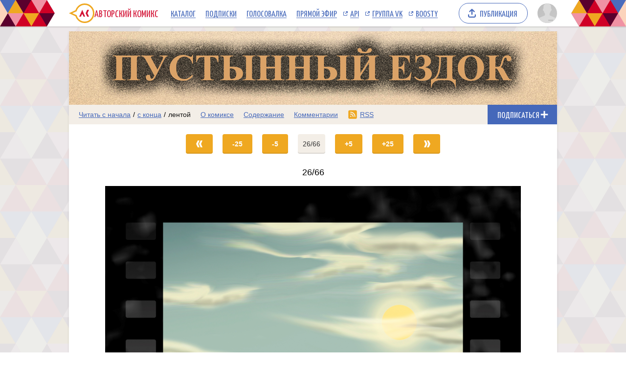

--- FILE ---
content_type: text/html; charset=UTF-8
request_url: https://acomics.ru/~desertrider/list?skip=25
body_size: 4828
content:
<!DOCTYPE html><html lang="ru"><head><meta charset="utf-8"><meta name="viewport" content="width=device-width, initial-scale=1"><title>Смотреть комикс Пустынный ездок лентой на сайте Авторский Комикс онлайн</title><meta name="description" content="Смотреть комикс Пустынный ездок Капиталистический реализм в постапокалиптическом антураже, навеянный скандинавской мифологией. Другими словами старая добрая борьба со злом." /><meta name="keywords" content="пустынный ездок, смотреть комикс Пустынный ездок, выпуски комикса, Пустынный ездок онлайн, карикатуры, развлечения, лента, комикс бесплатно" /><meta property="og:title" content="Пустынный ездок" /><meta property="og:type" content="website" /><meta property="og:image" content="/upload/b/b14632-9ppjb4bsax.jpg" /><meta property="og:image:type" content="image/png" /><meta property="og:image:width" content="160" /><meta property="og:image:height" content="90" /><meta property="og:url" content="https://acomics.ru/~desertrider" /><meta property="og:description" content="Капиталистический реализм в постапокалиптическом антураже, навеянный скандинавской мифологией. Другими словами старая добрая борьба со злом." />				<!-- Yandex.RTB -->
				<script>window.yaContextCb=window.yaContextCb||[]</script>
				<script src="https://yandex.ru/ads/system/context.js" async></script>
						<!-- Google tag (gtag.js) -->
				<script async src="https://www.googletagmanager.com/gtag/js?id=G-7M2J32KV3M"></script>
				<script>
					window.dataLayer = window.dataLayer || [];
					function gtag(){dataLayer.push(arguments);}
					gtag('js', new Date());

					gtag('config', 'G-7M2J32KV3M');
				</script>
		<script src="https://www.google.com/recaptcha/enterprise.js?render=6LfFhgorAAAAAIZslPMB0u09pRWkvxEMY7WPw66V"></script><style>.grecaptcha-badge { visibility: hidden; }</style><link rel="shortcut icon" href="/favicon.ico?18-11-2023" /><link rel="stylesheet" href="/static/css/normalize.css?18-11-2023" type="text/css" /><link rel="stylesheet" href="/static/bundle/common.css?febad8dfdac2d558c0e59bf825e7a1a5" type="text/css" /><script defer src="/static/bundle/common.js?f5331e0f0f9206dde7f09b65ea563301"></script><link rel="alternate" type="application/rss+xml" title="Пустынный ездок" href="/~desertrider/rss" /><link rel="stylesheet" href="/static/bundle/serial.css?2e6d995d208f366006ba2c70934b77b3" type="text/css" /><script defer src="/static/bundle/serial.js?38e146595ff74d5c9e84a6aaee5e0f94"></script><script type="module">window.acomicsSerial.initReaderPage();</script></head><body>			<!-- Yandex.Metrika counter -->
			<script type="text/javascript" >
			(function(m,e,t,r,i,k,a){m[i]=m[i]||function(){(m[i].a=m[i].a||[]).push(arguments)};
			m[i].l=1*new Date();
			for (var j = 0; j < document.scripts.length; j++) {if (document.scripts[j].src === r) { return; }}
			k=e.createElement(t),a=e.getElementsByTagName(t)[0],k.async=1,k.src=r,a.parentNode.insertBefore(k,a)})
			(window, document, "script", "https://mc.yandex.ru/metrika/tag.js", "ym");

			ym(23584504, "init", {
					clickmap:true,
					trackLinks:true,
					accurateTrackBounce:true
			});
			</script>
			<noscript><div><img src="https://mc.yandex.ru/watch/23584504" style="position:absolute; left:-9999px;" alt="" /></div></noscript>
			<!-- /Yandex.Metrika counter -->
		        <div class="common-header-background">
			<div class="common-header-background-clip"></div>
		</div>

		<header class="common-header">

			<button class="toggle-main-menu" aria-label="Показать/скрыть главное меню"><span></span></button>

			<nav class="common-menu">
				<ul>
					<li>
						<a href="/" title="Авторский Комикс: публикация комиксов на русском языке" class="common-logo">
							<svg xmlns="http://www.w3.org/2000/svg" version="1.1" xmlns:xlink="http://www.w3.org/1999/xlink" preserveAspectRatio="none" x="0px" y="0px" width="52px" height="40px" viewBox="0 0 52 40"><defs><g id="LOGO_AK_1_Layer0_0_FILL"><path fill="#EFA821" stroke="none" d="M 52 20.05Q 52 11.75 46.2 5.9 40.4 0.05 32.2 0.05 23.95 0.05 18.15 5.9 14.65 9.45 13.25 13.9L 0 20 13.25 26.2Q 14.65 30.65 18.15 34.2 23.95 40.05 32.2 40.05 40.4 40.05 46.2 34.2 52 28.3 52 20.05M 44.05 8.05Q 49 13 49 20.05 49 27.05 44.05 32.05 39.15 37 32.2 37 25.2 37 20.25 32.05 18.45 30.2 17.3 28.05 16.3 26.2 15.8 24L 6.85 20 15.8 16Q 16.25 13.9 17.3 12 18.45 9.85 20.25 8.05 25.2 3.05 32.2 3.05 39.15 3.05 44.05 8.05 Z"/><path fill="#D31335" stroke="none" d="M 37.3 13L 34.05 20 37.3 27 41.05 27 37.8 20 41.05 13 37.3 13M 26.5 22.2L 27.8 22.2 29.8 27 33.1 27 27.2 13 21.05 27 24.4 27 26.5 22.2 Z"/></g></defs><g transform="matrix( 1, 0, 0, 1, 0,0) "><g transform="matrix( 1, 0, 0, 1, 0,0) "><use xlink:href="#LOGO_AK_1_Layer0_0_FILL"/></g></g></svg>
							<p class="full">Авторский Комикс</p>
							<p class="short">АКомикс</p>
						</a>
					</li>
					<li>
						<a href="/comics" class="common-menu-item">Каталог<span></span></a>
					</li>
					<li>
						<a href="/profile/featured" class="common-menu-item">Подписки<span></span></a>
					</li>
					<li>
						<a href="/top" class="common-menu-item">Голосовалка<span></span></a>
					</li>
					<li>
						<a href="/live" class="common-menu-item">Прямой эфир<span></span></a>
					</li>
					<li>
						<a href="https://mr9d.github.io/acomicsapi/" class="common-menu-item ext" target="_blank">API<span></span></a>
					</li>
					<li>
						<a href="https://vk.com/acomics" class="common-menu-item ext" target="_blank">Группа VK<span></span></a>
					</li>
					<li>
						<a href="https://boosty.to/acomics" class="common-menu-item ext" target="_blank">Boosty<span></span></a>
					</li>
				</ul>
			</nav>

			<a class="publish-button" href="/manage/index"><span>Публикация</span></a>

			<section class="user">
				<button class="toggle-user-menu" aria-label="Показать/скрыть меню пользователя">
					<img width="40" height="40" src="/static/img/avatar-stub.svg" alt="Изображение вашего профиля"  />
				</button>
							</section>

		</header>
<div class="user-menu header-modal"><nav><p>Войдите или <a href="/auth/reg">зарегистрируйтесь</a>.</p><form method="POST" action="/action/guest/login">			<label for="username">Имя пользователя:</label>
			<input name="username" id="username" type="text" class="text" autocomplete="username" />
			<label for="password">Пароль:</label>
			<input name="password" id="password" type="password" class="text" autocomplete="current-password" />
			<input name="check" type="hidden" value="0" />
			<input name="referer" type="hidden" value="" />
			<span class="forget"><a href="/auth/passwordRecovery">Забыли пароль?</a></span>
			<button name="submit" type="submit" class="submit" value="login">Войти</button>
</form></nav></div><div class="main-menu header-modal">		<nav>
			<ul>
				<li>
					<a href="/" class="common-menu-item">Главная<span></span></a>
				</li>
				<li>
					<a href="/comics" class="common-menu-item">Каталог комиксов<span></span></a>
				</li>
				<li>
					<a href="/profile/featured" class="common-menu-item">Подписки<span></span></a>
				</li>
				<li>
					<a href="/top" class="common-menu-item">Голосовалка<span></span></a>
				</li>
				<li>
					<a href="/live" class="common-menu-item">Прямой эфир<span></span></a>
				</li>
			</ul>
			<ul>
				<li>
					<a href="https://mr9d.github.io/acomicsapi/" class="common-menu-item ext" target="_blank">API<span></span></a>
				</li>
				<li>
					<a href="https://vk.com/acomics" class="common-menu-item ext" target="_blank">Группа VK<span></span></a>
				</li>
				<li>
					<a href="https://boosty.to/acomics" class="common-menu-item ext" target="_blank">Boosty<span></span></a>
				</li>
			</ul>
		</nav>
</div><div class="page-background"><div class="page-margins"><div class="common-content"><header class="serial-header" data-serial-id="14632" data-is-author="">		<a class="inner" href="/~desertrider" title="Пустынный ездок">
			<img class="serial-header-image" src="/upload/header/h14632-xxq8b.jpg" alt="Пустынный ездок" />
		</a>
</header><section class="serial-reader-menu">		<nav>
			<button class="serial-reader-menu-toggle" aria-label="Показать/скрыть меню комикса"></button>
			<ul>
				<li class="read-menu-item-short">
					<a  href="/~desertrider/1" title="Читать комикс Пустынный ездок с первого выпуска">Начало</a> /
					<a  href="/~desertrider/66" title="Читать комикс Пустынный ездок с последнего выпуска">конец</a> /
					<a class="active" href="/~desertrider/list" title="Смотреть комикс Пустынный ездок лентой">лента</a>
				</li>
				<li class="read-menu-item-full">
					<a  href="/~desertrider/1" title="Читать комикс Пустынный ездок с первого выпуска">Читать с начала</a> /
					<a  href="/~desertrider/66" title="Читать комикс Пустынный ездок с последнего выпуска">с конца</a> /
					<a class="active" href="/~desertrider/list" title="Смотреть комикс Пустынный ездок лентой">лентой</a>
				</li>
				<li >
					<a href="/~desertrider/about" title="О комиксе Пустынный ездок читать">О комиксе</a>
				</li>
				<li >
					<a href="/~desertrider/content" title="Содержание комикса Пустынный ездок на сайте Авторский Комикс">Содержание</a>
				</li>
				<li >
					<a href="/~desertrider/comment" title="Комментарии к комиксу Пустынный ездок">Комментарии</a>
				</li>
				<li class="css-menu-item">
					<a href="/~desertrider/rss" title="RSS-канал">RSS</a>
				</li>

			</ul>
		</nav>
<button class="subscribe-button reader" data-is-subscribed="0" data-serial-id="14632" title="Подписаться"><span class="caption caption-subscribe">Подписаться</span><span class="caption caption-subscribed">В подписке</span><span class="caption caption-unsubscribe">Отписаться</span></button></section><main class="list-container"><nav class="reader-navigator" data-issue-count="66" data-list-type="1"><ul><li class="button-first"><a href="/~desertrider/list?skip=0" title="Первый выпуск"><span></span></a></li><li class="button-list-big-jump"><a href="/~desertrider/list?skip=0" title="Назад на 25 выпусков"><span>-25</span></a></li><li class="button-list-small-jump"><a href="/~desertrider/list?skip=20" title="Назад на 5 выпусков"><span>-5</span></a></li><li class="button-goto"><a href="#" title="Переход к выпуску"><span>26/66</span></a></li><li class="button-list-small-jump"><a href="/~desertrider/list?skip=30" title="Вперед на 5 выпусков"><span>+5</span></a></li><li class="button-list-big-jump"><a href="/~desertrider/list?skip=50" title="Вперед на 25 выпусков"><span>+25</span></a></li><li class="button-last"><a href="/~desertrider/list?skip=65" title="Последний выпуск"><span></span></a></li></ul></nav><div class="infinite-scroll-content"><h2 class="reader-issue-title"><span class="number-without-name">26/66</span></h2><section class="reader-issue"><a href="/~desertrider/26#title" class="reader-issue-view" aria-label="Переход на страницу выпуска"><img src="/upload/!c/Boogieboy/desertrider/000026-gmbwephgen.jpg" width="850" height="1299" alt="Комикс Пустынный ездок: выпуск №26" style="aspect-ratio: calc(850 / 1299); max-width: 850px" class="issue" ></a></section><h2 class="reader-issue-title"><span class="number-without-name">27/66</span></h2><section class="reader-issue"><a href="/~desertrider/27#title" class="reader-issue-view" aria-label="Переход на страницу выпуска"><img src="/static/img/tail-spin.svg" data-real-src="/upload/!c/Boogieboy/desertrider/000027-ttutbck9ic.jpg"width="850" height="1299" alt="Комикс Пустынный ездок: выпуск №27" style="aspect-ratio: calc(850 / 1299); max-width: 850px" class="issue lazy-image"></a></section><aside class="list-aside">				<div style="width: auto; min-height: 90px; background: url(/design/images/aks-block-02.png) no-repeat -100% center; animation: 0s backgrounddelay 1s forwards">
					<!-- Yandex.RTB R-A-18414347-2 -->
					<div id="yandex_rtb_R-A-18414347-2"></div>
					<script>
					window.yaContextCb.push(() => {
						Ya.Context.AdvManager.render({
							"blockId": "R-A-18414347-2",
							"renderTo": "yandex_rtb_R-A-18414347-2"
						})
					})
					</script>
				</div>
		</aside><h2 class="reader-issue-title"><span class="number-without-name">28/66</span></h2><section class="reader-issue"><a href="/~desertrider/28#title" class="reader-issue-view" aria-label="Переход на страницу выпуска"><img src="/static/img/tail-spin.svg" data-real-src="/upload/!c/Boogieboy/desertrider/000028-rd9wt97fiq.jpg"width="850" height="1299" alt="Комикс Пустынный ездок: выпуск №28" style="aspect-ratio: calc(850 / 1299); max-width: 850px" class="issue lazy-image"></a></section><h2 class="reader-issue-title"><span class="number-without-name">29/66</span></h2><section class="reader-issue"><a href="/~desertrider/29#title" class="reader-issue-view" aria-label="Переход на страницу выпуска"><img src="/static/img/tail-spin.svg" data-real-src="/upload/!c/Boogieboy/desertrider/000029-t0x32f9z3r.jpg"width="850" height="1299" alt="Комикс Пустынный ездок: выпуск №29" style="aspect-ratio: calc(850 / 1299); max-width: 850px" class="issue lazy-image"></a></section><h2 class="reader-issue-title"><span class="number-without-name">30/66</span></h2><section class="reader-issue"><a href="/~desertrider/30#title" class="reader-issue-view" aria-label="Переход на страницу выпуска"><img src="/static/img/tail-spin.svg" data-real-src="/upload/!c/Boogieboy/desertrider/000030-5x2qk3nh8a.jpg"width="850" height="1299" alt="Комикс Пустынный ездок: выпуск №30" style="aspect-ratio: calc(850 / 1299); max-width: 850px" class="issue lazy-image"></a></section><a href="/~desertrider/list?skip=30" class="infinite-scroll" data-max-loads="5">Показать еще</a></div></main></div>		<footer class="common-footer">

			<section class="footer-sponsor">
				<div class="sponsor-aks"></div>
				<p class="support-highlight"><a href="https://boosty.to/acomics">Поддержи Авторский Комикс!</a></a>
				<p class="subscribe-highlight">Подпишись на наш <a href="https://boosty.to/acomics">Boosty</a> или <a href="https://vk.com/donut/acomics">VK Donut</a>.</p>
			</section>

			<section class="footer-main">
				<nav>
					<ul>
						<li><a href="/about">О проекте</a></li>
						<li><a href="/contact">Связаться с нами</a></li>
						<li><a href="/rules">Правила портала</a></li>
						<li><a href="https://a-comics.ru/forum/">Архив форума</a></li>
						<li><a href="https://webcomunity.net/">Архив статей</a></li>
						<li><a href="https://mr9d.github.io/acomicsapi/">API</a></li>
					</ul>
				</nav>

				<form method="GET" action="/search">
					<div class="wrapper">
						<input type="text" class="text" name="keyword" value="" required placeholder="Найти комикс в каталоге" pattern=".{3,}" title="Минимальное количество символов для поиска: 3" />
						<button type="submit" class="submit" aria-label="Искать комикс в каталоге"></button>
					</div>
				</form>

				<p><span>&copy; 2008&ndash;2026 Авторский Комикс.</span> <span>Все работы, размещенные на сайте, принадлежат их авторам.</span></p>
			</section>

		</footer>
</div></div><div class="header-fade"></div></body></html>

--- FILE ---
content_type: text/html; charset=utf-8
request_url: https://www.google.com/recaptcha/enterprise/anchor?ar=1&k=6LfFhgorAAAAAIZslPMB0u09pRWkvxEMY7WPw66V&co=aHR0cHM6Ly9hY29taWNzLnJ1OjQ0Mw..&hl=en&v=PoyoqOPhxBO7pBk68S4YbpHZ&size=invisible&anchor-ms=20000&execute-ms=30000&cb=jckzyriqifsg
body_size: 48730
content:
<!DOCTYPE HTML><html dir="ltr" lang="en"><head><meta http-equiv="Content-Type" content="text/html; charset=UTF-8">
<meta http-equiv="X-UA-Compatible" content="IE=edge">
<title>reCAPTCHA</title>
<style type="text/css">
/* cyrillic-ext */
@font-face {
  font-family: 'Roboto';
  font-style: normal;
  font-weight: 400;
  font-stretch: 100%;
  src: url(//fonts.gstatic.com/s/roboto/v48/KFO7CnqEu92Fr1ME7kSn66aGLdTylUAMa3GUBHMdazTgWw.woff2) format('woff2');
  unicode-range: U+0460-052F, U+1C80-1C8A, U+20B4, U+2DE0-2DFF, U+A640-A69F, U+FE2E-FE2F;
}
/* cyrillic */
@font-face {
  font-family: 'Roboto';
  font-style: normal;
  font-weight: 400;
  font-stretch: 100%;
  src: url(//fonts.gstatic.com/s/roboto/v48/KFO7CnqEu92Fr1ME7kSn66aGLdTylUAMa3iUBHMdazTgWw.woff2) format('woff2');
  unicode-range: U+0301, U+0400-045F, U+0490-0491, U+04B0-04B1, U+2116;
}
/* greek-ext */
@font-face {
  font-family: 'Roboto';
  font-style: normal;
  font-weight: 400;
  font-stretch: 100%;
  src: url(//fonts.gstatic.com/s/roboto/v48/KFO7CnqEu92Fr1ME7kSn66aGLdTylUAMa3CUBHMdazTgWw.woff2) format('woff2');
  unicode-range: U+1F00-1FFF;
}
/* greek */
@font-face {
  font-family: 'Roboto';
  font-style: normal;
  font-weight: 400;
  font-stretch: 100%;
  src: url(//fonts.gstatic.com/s/roboto/v48/KFO7CnqEu92Fr1ME7kSn66aGLdTylUAMa3-UBHMdazTgWw.woff2) format('woff2');
  unicode-range: U+0370-0377, U+037A-037F, U+0384-038A, U+038C, U+038E-03A1, U+03A3-03FF;
}
/* math */
@font-face {
  font-family: 'Roboto';
  font-style: normal;
  font-weight: 400;
  font-stretch: 100%;
  src: url(//fonts.gstatic.com/s/roboto/v48/KFO7CnqEu92Fr1ME7kSn66aGLdTylUAMawCUBHMdazTgWw.woff2) format('woff2');
  unicode-range: U+0302-0303, U+0305, U+0307-0308, U+0310, U+0312, U+0315, U+031A, U+0326-0327, U+032C, U+032F-0330, U+0332-0333, U+0338, U+033A, U+0346, U+034D, U+0391-03A1, U+03A3-03A9, U+03B1-03C9, U+03D1, U+03D5-03D6, U+03F0-03F1, U+03F4-03F5, U+2016-2017, U+2034-2038, U+203C, U+2040, U+2043, U+2047, U+2050, U+2057, U+205F, U+2070-2071, U+2074-208E, U+2090-209C, U+20D0-20DC, U+20E1, U+20E5-20EF, U+2100-2112, U+2114-2115, U+2117-2121, U+2123-214F, U+2190, U+2192, U+2194-21AE, U+21B0-21E5, U+21F1-21F2, U+21F4-2211, U+2213-2214, U+2216-22FF, U+2308-230B, U+2310, U+2319, U+231C-2321, U+2336-237A, U+237C, U+2395, U+239B-23B7, U+23D0, U+23DC-23E1, U+2474-2475, U+25AF, U+25B3, U+25B7, U+25BD, U+25C1, U+25CA, U+25CC, U+25FB, U+266D-266F, U+27C0-27FF, U+2900-2AFF, U+2B0E-2B11, U+2B30-2B4C, U+2BFE, U+3030, U+FF5B, U+FF5D, U+1D400-1D7FF, U+1EE00-1EEFF;
}
/* symbols */
@font-face {
  font-family: 'Roboto';
  font-style: normal;
  font-weight: 400;
  font-stretch: 100%;
  src: url(//fonts.gstatic.com/s/roboto/v48/KFO7CnqEu92Fr1ME7kSn66aGLdTylUAMaxKUBHMdazTgWw.woff2) format('woff2');
  unicode-range: U+0001-000C, U+000E-001F, U+007F-009F, U+20DD-20E0, U+20E2-20E4, U+2150-218F, U+2190, U+2192, U+2194-2199, U+21AF, U+21E6-21F0, U+21F3, U+2218-2219, U+2299, U+22C4-22C6, U+2300-243F, U+2440-244A, U+2460-24FF, U+25A0-27BF, U+2800-28FF, U+2921-2922, U+2981, U+29BF, U+29EB, U+2B00-2BFF, U+4DC0-4DFF, U+FFF9-FFFB, U+10140-1018E, U+10190-1019C, U+101A0, U+101D0-101FD, U+102E0-102FB, U+10E60-10E7E, U+1D2C0-1D2D3, U+1D2E0-1D37F, U+1F000-1F0FF, U+1F100-1F1AD, U+1F1E6-1F1FF, U+1F30D-1F30F, U+1F315, U+1F31C, U+1F31E, U+1F320-1F32C, U+1F336, U+1F378, U+1F37D, U+1F382, U+1F393-1F39F, U+1F3A7-1F3A8, U+1F3AC-1F3AF, U+1F3C2, U+1F3C4-1F3C6, U+1F3CA-1F3CE, U+1F3D4-1F3E0, U+1F3ED, U+1F3F1-1F3F3, U+1F3F5-1F3F7, U+1F408, U+1F415, U+1F41F, U+1F426, U+1F43F, U+1F441-1F442, U+1F444, U+1F446-1F449, U+1F44C-1F44E, U+1F453, U+1F46A, U+1F47D, U+1F4A3, U+1F4B0, U+1F4B3, U+1F4B9, U+1F4BB, U+1F4BF, U+1F4C8-1F4CB, U+1F4D6, U+1F4DA, U+1F4DF, U+1F4E3-1F4E6, U+1F4EA-1F4ED, U+1F4F7, U+1F4F9-1F4FB, U+1F4FD-1F4FE, U+1F503, U+1F507-1F50B, U+1F50D, U+1F512-1F513, U+1F53E-1F54A, U+1F54F-1F5FA, U+1F610, U+1F650-1F67F, U+1F687, U+1F68D, U+1F691, U+1F694, U+1F698, U+1F6AD, U+1F6B2, U+1F6B9-1F6BA, U+1F6BC, U+1F6C6-1F6CF, U+1F6D3-1F6D7, U+1F6E0-1F6EA, U+1F6F0-1F6F3, U+1F6F7-1F6FC, U+1F700-1F7FF, U+1F800-1F80B, U+1F810-1F847, U+1F850-1F859, U+1F860-1F887, U+1F890-1F8AD, U+1F8B0-1F8BB, U+1F8C0-1F8C1, U+1F900-1F90B, U+1F93B, U+1F946, U+1F984, U+1F996, U+1F9E9, U+1FA00-1FA6F, U+1FA70-1FA7C, U+1FA80-1FA89, U+1FA8F-1FAC6, U+1FACE-1FADC, U+1FADF-1FAE9, U+1FAF0-1FAF8, U+1FB00-1FBFF;
}
/* vietnamese */
@font-face {
  font-family: 'Roboto';
  font-style: normal;
  font-weight: 400;
  font-stretch: 100%;
  src: url(//fonts.gstatic.com/s/roboto/v48/KFO7CnqEu92Fr1ME7kSn66aGLdTylUAMa3OUBHMdazTgWw.woff2) format('woff2');
  unicode-range: U+0102-0103, U+0110-0111, U+0128-0129, U+0168-0169, U+01A0-01A1, U+01AF-01B0, U+0300-0301, U+0303-0304, U+0308-0309, U+0323, U+0329, U+1EA0-1EF9, U+20AB;
}
/* latin-ext */
@font-face {
  font-family: 'Roboto';
  font-style: normal;
  font-weight: 400;
  font-stretch: 100%;
  src: url(//fonts.gstatic.com/s/roboto/v48/KFO7CnqEu92Fr1ME7kSn66aGLdTylUAMa3KUBHMdazTgWw.woff2) format('woff2');
  unicode-range: U+0100-02BA, U+02BD-02C5, U+02C7-02CC, U+02CE-02D7, U+02DD-02FF, U+0304, U+0308, U+0329, U+1D00-1DBF, U+1E00-1E9F, U+1EF2-1EFF, U+2020, U+20A0-20AB, U+20AD-20C0, U+2113, U+2C60-2C7F, U+A720-A7FF;
}
/* latin */
@font-face {
  font-family: 'Roboto';
  font-style: normal;
  font-weight: 400;
  font-stretch: 100%;
  src: url(//fonts.gstatic.com/s/roboto/v48/KFO7CnqEu92Fr1ME7kSn66aGLdTylUAMa3yUBHMdazQ.woff2) format('woff2');
  unicode-range: U+0000-00FF, U+0131, U+0152-0153, U+02BB-02BC, U+02C6, U+02DA, U+02DC, U+0304, U+0308, U+0329, U+2000-206F, U+20AC, U+2122, U+2191, U+2193, U+2212, U+2215, U+FEFF, U+FFFD;
}
/* cyrillic-ext */
@font-face {
  font-family: 'Roboto';
  font-style: normal;
  font-weight: 500;
  font-stretch: 100%;
  src: url(//fonts.gstatic.com/s/roboto/v48/KFO7CnqEu92Fr1ME7kSn66aGLdTylUAMa3GUBHMdazTgWw.woff2) format('woff2');
  unicode-range: U+0460-052F, U+1C80-1C8A, U+20B4, U+2DE0-2DFF, U+A640-A69F, U+FE2E-FE2F;
}
/* cyrillic */
@font-face {
  font-family: 'Roboto';
  font-style: normal;
  font-weight: 500;
  font-stretch: 100%;
  src: url(//fonts.gstatic.com/s/roboto/v48/KFO7CnqEu92Fr1ME7kSn66aGLdTylUAMa3iUBHMdazTgWw.woff2) format('woff2');
  unicode-range: U+0301, U+0400-045F, U+0490-0491, U+04B0-04B1, U+2116;
}
/* greek-ext */
@font-face {
  font-family: 'Roboto';
  font-style: normal;
  font-weight: 500;
  font-stretch: 100%;
  src: url(//fonts.gstatic.com/s/roboto/v48/KFO7CnqEu92Fr1ME7kSn66aGLdTylUAMa3CUBHMdazTgWw.woff2) format('woff2');
  unicode-range: U+1F00-1FFF;
}
/* greek */
@font-face {
  font-family: 'Roboto';
  font-style: normal;
  font-weight: 500;
  font-stretch: 100%;
  src: url(//fonts.gstatic.com/s/roboto/v48/KFO7CnqEu92Fr1ME7kSn66aGLdTylUAMa3-UBHMdazTgWw.woff2) format('woff2');
  unicode-range: U+0370-0377, U+037A-037F, U+0384-038A, U+038C, U+038E-03A1, U+03A3-03FF;
}
/* math */
@font-face {
  font-family: 'Roboto';
  font-style: normal;
  font-weight: 500;
  font-stretch: 100%;
  src: url(//fonts.gstatic.com/s/roboto/v48/KFO7CnqEu92Fr1ME7kSn66aGLdTylUAMawCUBHMdazTgWw.woff2) format('woff2');
  unicode-range: U+0302-0303, U+0305, U+0307-0308, U+0310, U+0312, U+0315, U+031A, U+0326-0327, U+032C, U+032F-0330, U+0332-0333, U+0338, U+033A, U+0346, U+034D, U+0391-03A1, U+03A3-03A9, U+03B1-03C9, U+03D1, U+03D5-03D6, U+03F0-03F1, U+03F4-03F5, U+2016-2017, U+2034-2038, U+203C, U+2040, U+2043, U+2047, U+2050, U+2057, U+205F, U+2070-2071, U+2074-208E, U+2090-209C, U+20D0-20DC, U+20E1, U+20E5-20EF, U+2100-2112, U+2114-2115, U+2117-2121, U+2123-214F, U+2190, U+2192, U+2194-21AE, U+21B0-21E5, U+21F1-21F2, U+21F4-2211, U+2213-2214, U+2216-22FF, U+2308-230B, U+2310, U+2319, U+231C-2321, U+2336-237A, U+237C, U+2395, U+239B-23B7, U+23D0, U+23DC-23E1, U+2474-2475, U+25AF, U+25B3, U+25B7, U+25BD, U+25C1, U+25CA, U+25CC, U+25FB, U+266D-266F, U+27C0-27FF, U+2900-2AFF, U+2B0E-2B11, U+2B30-2B4C, U+2BFE, U+3030, U+FF5B, U+FF5D, U+1D400-1D7FF, U+1EE00-1EEFF;
}
/* symbols */
@font-face {
  font-family: 'Roboto';
  font-style: normal;
  font-weight: 500;
  font-stretch: 100%;
  src: url(//fonts.gstatic.com/s/roboto/v48/KFO7CnqEu92Fr1ME7kSn66aGLdTylUAMaxKUBHMdazTgWw.woff2) format('woff2');
  unicode-range: U+0001-000C, U+000E-001F, U+007F-009F, U+20DD-20E0, U+20E2-20E4, U+2150-218F, U+2190, U+2192, U+2194-2199, U+21AF, U+21E6-21F0, U+21F3, U+2218-2219, U+2299, U+22C4-22C6, U+2300-243F, U+2440-244A, U+2460-24FF, U+25A0-27BF, U+2800-28FF, U+2921-2922, U+2981, U+29BF, U+29EB, U+2B00-2BFF, U+4DC0-4DFF, U+FFF9-FFFB, U+10140-1018E, U+10190-1019C, U+101A0, U+101D0-101FD, U+102E0-102FB, U+10E60-10E7E, U+1D2C0-1D2D3, U+1D2E0-1D37F, U+1F000-1F0FF, U+1F100-1F1AD, U+1F1E6-1F1FF, U+1F30D-1F30F, U+1F315, U+1F31C, U+1F31E, U+1F320-1F32C, U+1F336, U+1F378, U+1F37D, U+1F382, U+1F393-1F39F, U+1F3A7-1F3A8, U+1F3AC-1F3AF, U+1F3C2, U+1F3C4-1F3C6, U+1F3CA-1F3CE, U+1F3D4-1F3E0, U+1F3ED, U+1F3F1-1F3F3, U+1F3F5-1F3F7, U+1F408, U+1F415, U+1F41F, U+1F426, U+1F43F, U+1F441-1F442, U+1F444, U+1F446-1F449, U+1F44C-1F44E, U+1F453, U+1F46A, U+1F47D, U+1F4A3, U+1F4B0, U+1F4B3, U+1F4B9, U+1F4BB, U+1F4BF, U+1F4C8-1F4CB, U+1F4D6, U+1F4DA, U+1F4DF, U+1F4E3-1F4E6, U+1F4EA-1F4ED, U+1F4F7, U+1F4F9-1F4FB, U+1F4FD-1F4FE, U+1F503, U+1F507-1F50B, U+1F50D, U+1F512-1F513, U+1F53E-1F54A, U+1F54F-1F5FA, U+1F610, U+1F650-1F67F, U+1F687, U+1F68D, U+1F691, U+1F694, U+1F698, U+1F6AD, U+1F6B2, U+1F6B9-1F6BA, U+1F6BC, U+1F6C6-1F6CF, U+1F6D3-1F6D7, U+1F6E0-1F6EA, U+1F6F0-1F6F3, U+1F6F7-1F6FC, U+1F700-1F7FF, U+1F800-1F80B, U+1F810-1F847, U+1F850-1F859, U+1F860-1F887, U+1F890-1F8AD, U+1F8B0-1F8BB, U+1F8C0-1F8C1, U+1F900-1F90B, U+1F93B, U+1F946, U+1F984, U+1F996, U+1F9E9, U+1FA00-1FA6F, U+1FA70-1FA7C, U+1FA80-1FA89, U+1FA8F-1FAC6, U+1FACE-1FADC, U+1FADF-1FAE9, U+1FAF0-1FAF8, U+1FB00-1FBFF;
}
/* vietnamese */
@font-face {
  font-family: 'Roboto';
  font-style: normal;
  font-weight: 500;
  font-stretch: 100%;
  src: url(//fonts.gstatic.com/s/roboto/v48/KFO7CnqEu92Fr1ME7kSn66aGLdTylUAMa3OUBHMdazTgWw.woff2) format('woff2');
  unicode-range: U+0102-0103, U+0110-0111, U+0128-0129, U+0168-0169, U+01A0-01A1, U+01AF-01B0, U+0300-0301, U+0303-0304, U+0308-0309, U+0323, U+0329, U+1EA0-1EF9, U+20AB;
}
/* latin-ext */
@font-face {
  font-family: 'Roboto';
  font-style: normal;
  font-weight: 500;
  font-stretch: 100%;
  src: url(//fonts.gstatic.com/s/roboto/v48/KFO7CnqEu92Fr1ME7kSn66aGLdTylUAMa3KUBHMdazTgWw.woff2) format('woff2');
  unicode-range: U+0100-02BA, U+02BD-02C5, U+02C7-02CC, U+02CE-02D7, U+02DD-02FF, U+0304, U+0308, U+0329, U+1D00-1DBF, U+1E00-1E9F, U+1EF2-1EFF, U+2020, U+20A0-20AB, U+20AD-20C0, U+2113, U+2C60-2C7F, U+A720-A7FF;
}
/* latin */
@font-face {
  font-family: 'Roboto';
  font-style: normal;
  font-weight: 500;
  font-stretch: 100%;
  src: url(//fonts.gstatic.com/s/roboto/v48/KFO7CnqEu92Fr1ME7kSn66aGLdTylUAMa3yUBHMdazQ.woff2) format('woff2');
  unicode-range: U+0000-00FF, U+0131, U+0152-0153, U+02BB-02BC, U+02C6, U+02DA, U+02DC, U+0304, U+0308, U+0329, U+2000-206F, U+20AC, U+2122, U+2191, U+2193, U+2212, U+2215, U+FEFF, U+FFFD;
}
/* cyrillic-ext */
@font-face {
  font-family: 'Roboto';
  font-style: normal;
  font-weight: 900;
  font-stretch: 100%;
  src: url(//fonts.gstatic.com/s/roboto/v48/KFO7CnqEu92Fr1ME7kSn66aGLdTylUAMa3GUBHMdazTgWw.woff2) format('woff2');
  unicode-range: U+0460-052F, U+1C80-1C8A, U+20B4, U+2DE0-2DFF, U+A640-A69F, U+FE2E-FE2F;
}
/* cyrillic */
@font-face {
  font-family: 'Roboto';
  font-style: normal;
  font-weight: 900;
  font-stretch: 100%;
  src: url(//fonts.gstatic.com/s/roboto/v48/KFO7CnqEu92Fr1ME7kSn66aGLdTylUAMa3iUBHMdazTgWw.woff2) format('woff2');
  unicode-range: U+0301, U+0400-045F, U+0490-0491, U+04B0-04B1, U+2116;
}
/* greek-ext */
@font-face {
  font-family: 'Roboto';
  font-style: normal;
  font-weight: 900;
  font-stretch: 100%;
  src: url(//fonts.gstatic.com/s/roboto/v48/KFO7CnqEu92Fr1ME7kSn66aGLdTylUAMa3CUBHMdazTgWw.woff2) format('woff2');
  unicode-range: U+1F00-1FFF;
}
/* greek */
@font-face {
  font-family: 'Roboto';
  font-style: normal;
  font-weight: 900;
  font-stretch: 100%;
  src: url(//fonts.gstatic.com/s/roboto/v48/KFO7CnqEu92Fr1ME7kSn66aGLdTylUAMa3-UBHMdazTgWw.woff2) format('woff2');
  unicode-range: U+0370-0377, U+037A-037F, U+0384-038A, U+038C, U+038E-03A1, U+03A3-03FF;
}
/* math */
@font-face {
  font-family: 'Roboto';
  font-style: normal;
  font-weight: 900;
  font-stretch: 100%;
  src: url(//fonts.gstatic.com/s/roboto/v48/KFO7CnqEu92Fr1ME7kSn66aGLdTylUAMawCUBHMdazTgWw.woff2) format('woff2');
  unicode-range: U+0302-0303, U+0305, U+0307-0308, U+0310, U+0312, U+0315, U+031A, U+0326-0327, U+032C, U+032F-0330, U+0332-0333, U+0338, U+033A, U+0346, U+034D, U+0391-03A1, U+03A3-03A9, U+03B1-03C9, U+03D1, U+03D5-03D6, U+03F0-03F1, U+03F4-03F5, U+2016-2017, U+2034-2038, U+203C, U+2040, U+2043, U+2047, U+2050, U+2057, U+205F, U+2070-2071, U+2074-208E, U+2090-209C, U+20D0-20DC, U+20E1, U+20E5-20EF, U+2100-2112, U+2114-2115, U+2117-2121, U+2123-214F, U+2190, U+2192, U+2194-21AE, U+21B0-21E5, U+21F1-21F2, U+21F4-2211, U+2213-2214, U+2216-22FF, U+2308-230B, U+2310, U+2319, U+231C-2321, U+2336-237A, U+237C, U+2395, U+239B-23B7, U+23D0, U+23DC-23E1, U+2474-2475, U+25AF, U+25B3, U+25B7, U+25BD, U+25C1, U+25CA, U+25CC, U+25FB, U+266D-266F, U+27C0-27FF, U+2900-2AFF, U+2B0E-2B11, U+2B30-2B4C, U+2BFE, U+3030, U+FF5B, U+FF5D, U+1D400-1D7FF, U+1EE00-1EEFF;
}
/* symbols */
@font-face {
  font-family: 'Roboto';
  font-style: normal;
  font-weight: 900;
  font-stretch: 100%;
  src: url(//fonts.gstatic.com/s/roboto/v48/KFO7CnqEu92Fr1ME7kSn66aGLdTylUAMaxKUBHMdazTgWw.woff2) format('woff2');
  unicode-range: U+0001-000C, U+000E-001F, U+007F-009F, U+20DD-20E0, U+20E2-20E4, U+2150-218F, U+2190, U+2192, U+2194-2199, U+21AF, U+21E6-21F0, U+21F3, U+2218-2219, U+2299, U+22C4-22C6, U+2300-243F, U+2440-244A, U+2460-24FF, U+25A0-27BF, U+2800-28FF, U+2921-2922, U+2981, U+29BF, U+29EB, U+2B00-2BFF, U+4DC0-4DFF, U+FFF9-FFFB, U+10140-1018E, U+10190-1019C, U+101A0, U+101D0-101FD, U+102E0-102FB, U+10E60-10E7E, U+1D2C0-1D2D3, U+1D2E0-1D37F, U+1F000-1F0FF, U+1F100-1F1AD, U+1F1E6-1F1FF, U+1F30D-1F30F, U+1F315, U+1F31C, U+1F31E, U+1F320-1F32C, U+1F336, U+1F378, U+1F37D, U+1F382, U+1F393-1F39F, U+1F3A7-1F3A8, U+1F3AC-1F3AF, U+1F3C2, U+1F3C4-1F3C6, U+1F3CA-1F3CE, U+1F3D4-1F3E0, U+1F3ED, U+1F3F1-1F3F3, U+1F3F5-1F3F7, U+1F408, U+1F415, U+1F41F, U+1F426, U+1F43F, U+1F441-1F442, U+1F444, U+1F446-1F449, U+1F44C-1F44E, U+1F453, U+1F46A, U+1F47D, U+1F4A3, U+1F4B0, U+1F4B3, U+1F4B9, U+1F4BB, U+1F4BF, U+1F4C8-1F4CB, U+1F4D6, U+1F4DA, U+1F4DF, U+1F4E3-1F4E6, U+1F4EA-1F4ED, U+1F4F7, U+1F4F9-1F4FB, U+1F4FD-1F4FE, U+1F503, U+1F507-1F50B, U+1F50D, U+1F512-1F513, U+1F53E-1F54A, U+1F54F-1F5FA, U+1F610, U+1F650-1F67F, U+1F687, U+1F68D, U+1F691, U+1F694, U+1F698, U+1F6AD, U+1F6B2, U+1F6B9-1F6BA, U+1F6BC, U+1F6C6-1F6CF, U+1F6D3-1F6D7, U+1F6E0-1F6EA, U+1F6F0-1F6F3, U+1F6F7-1F6FC, U+1F700-1F7FF, U+1F800-1F80B, U+1F810-1F847, U+1F850-1F859, U+1F860-1F887, U+1F890-1F8AD, U+1F8B0-1F8BB, U+1F8C0-1F8C1, U+1F900-1F90B, U+1F93B, U+1F946, U+1F984, U+1F996, U+1F9E9, U+1FA00-1FA6F, U+1FA70-1FA7C, U+1FA80-1FA89, U+1FA8F-1FAC6, U+1FACE-1FADC, U+1FADF-1FAE9, U+1FAF0-1FAF8, U+1FB00-1FBFF;
}
/* vietnamese */
@font-face {
  font-family: 'Roboto';
  font-style: normal;
  font-weight: 900;
  font-stretch: 100%;
  src: url(//fonts.gstatic.com/s/roboto/v48/KFO7CnqEu92Fr1ME7kSn66aGLdTylUAMa3OUBHMdazTgWw.woff2) format('woff2');
  unicode-range: U+0102-0103, U+0110-0111, U+0128-0129, U+0168-0169, U+01A0-01A1, U+01AF-01B0, U+0300-0301, U+0303-0304, U+0308-0309, U+0323, U+0329, U+1EA0-1EF9, U+20AB;
}
/* latin-ext */
@font-face {
  font-family: 'Roboto';
  font-style: normal;
  font-weight: 900;
  font-stretch: 100%;
  src: url(//fonts.gstatic.com/s/roboto/v48/KFO7CnqEu92Fr1ME7kSn66aGLdTylUAMa3KUBHMdazTgWw.woff2) format('woff2');
  unicode-range: U+0100-02BA, U+02BD-02C5, U+02C7-02CC, U+02CE-02D7, U+02DD-02FF, U+0304, U+0308, U+0329, U+1D00-1DBF, U+1E00-1E9F, U+1EF2-1EFF, U+2020, U+20A0-20AB, U+20AD-20C0, U+2113, U+2C60-2C7F, U+A720-A7FF;
}
/* latin */
@font-face {
  font-family: 'Roboto';
  font-style: normal;
  font-weight: 900;
  font-stretch: 100%;
  src: url(//fonts.gstatic.com/s/roboto/v48/KFO7CnqEu92Fr1ME7kSn66aGLdTylUAMa3yUBHMdazQ.woff2) format('woff2');
  unicode-range: U+0000-00FF, U+0131, U+0152-0153, U+02BB-02BC, U+02C6, U+02DA, U+02DC, U+0304, U+0308, U+0329, U+2000-206F, U+20AC, U+2122, U+2191, U+2193, U+2212, U+2215, U+FEFF, U+FFFD;
}

</style>
<link rel="stylesheet" type="text/css" href="https://www.gstatic.com/recaptcha/releases/PoyoqOPhxBO7pBk68S4YbpHZ/styles__ltr.css">
<script nonce="h3zXbs32Auj5eCzz5fpAUg" type="text/javascript">window['__recaptcha_api'] = 'https://www.google.com/recaptcha/enterprise/';</script>
<script type="text/javascript" src="https://www.gstatic.com/recaptcha/releases/PoyoqOPhxBO7pBk68S4YbpHZ/recaptcha__en.js" nonce="h3zXbs32Auj5eCzz5fpAUg">
      
    </script></head>
<body><div id="rc-anchor-alert" class="rc-anchor-alert"></div>
<input type="hidden" id="recaptcha-token" value="[base64]">
<script type="text/javascript" nonce="h3zXbs32Auj5eCzz5fpAUg">
      recaptcha.anchor.Main.init("[\x22ainput\x22,[\x22bgdata\x22,\x22\x22,\[base64]/[base64]/[base64]/ZyhXLGgpOnEoW04sMjEsbF0sVywwKSxoKSxmYWxzZSxmYWxzZSl9Y2F0Y2goayl7RygzNTgsVyk/[base64]/[base64]/[base64]/[base64]/[base64]/[base64]/[base64]/bmV3IEJbT10oRFswXSk6dz09Mj9uZXcgQltPXShEWzBdLERbMV0pOnc9PTM/bmV3IEJbT10oRFswXSxEWzFdLERbMl0pOnc9PTQ/[base64]/[base64]/[base64]/[base64]/[base64]\\u003d\x22,\[base64]\\u003d\x22,\x22exHDql1Iwo3Ch8OEYmUXwonCmCPDiyk3YsKVU39ffDU8NcK0dUJkIMOVIsO3REzDssOTd3HDrMKbwopddHHCo8KswpDDtVHDp0DDgGhew7XCiMK0IsO/WcK8cX7DqsOPbsOCwrPCghrCgzFawrLCusKCw5vClUvDhxnDlsOkFcKCFXRGKcKfw4fDj8KAwpUHw7zDv8OyX8O9w65gwr8Yby/DhMKBw4gxXD1zwpJ4DQbCux/CpBnClClEw6QdYcKFwr3DshhIwr9kO27DsSrCvMKhA0Fyw74TRMKgwqkqVMK5w54MF17ChVTDrCNtwqnDuMKAw6k8w5d7KRvDvMOnw6XDrQM9wprCji/Dp8OUPndvw7drIsO1w4VtBMOGecK1VsKuwrfCp8KpwoskIMKAw5MfFxXCnQgTNFDDrxlFVMKRAMOiBhUrw5h/[base64]/w7tyworCoAHCrMKvw7MywrZ1OcONOyXCsClcwpfCqMOiwp3Cti7Cg1UjYMKpcMKlJMO9Z8KjK1HCji45JzsLQXjDnjNywpLCnsOPQ8Knw7orXsOYJsKBN8KDXl58XzR7NzHDoHcnwqB5w53DkEV6ScK9w4nDtcO0G8Kow5xHFVEHB8Obwo/ClDLDqi7ChMOUd1NBwpUTwoZnf8Kiaj7CucO6w67CkRbCk1p0w7DDulnDhQbCtQVBwo7Dm8O4wqkKw7cVacKCDHrCu8KLNMOxwp3DkAcAwo/DnMKPETkQSsOxNEUTUMONQnvDh8Kdw6HDmHtABD4ew4rCu8OXw5RgwpHDqkrCoRZLw6zCrjVewqgGcwE1YE/CjcKvw5/ClsKgw6I/ES/Ctytpwq1xAMKER8KlwpzCmjAVfDDClX7DulA9w7k9w4bDnDt2Tk9BO8Kpw65cw4BLwqwIw7TDsT7CvQXCpsK+wr/[base64]/[base64]/[base64]/DokrDoUx+w6oEV8KRGMOiQx0QwqnCkC/DrcOzE0/DhEdmwq3DkcKAwoAkNcOKT3TCr8Ktf1bCuEF6ecOLAsKlwqDDssKxRsKwHMOlA150wpTCqcK4wrbDn8K7CT/DjsO2w7ZyD8Kow5TDg8KEw6F7NibCncKSIS4xexrDtMO5w7zCsMKyXngkXsObO8Ogwrk5wq80UlXDt8OlwpMYwrDCvkPDjE/[base64]/XgVaYQ9Nw7bCjcKbKcO/WzTCoW/ClcOfwpPDk0XCoMKfw55fNjfDvg5XwrdWAcOCw4UFw6hXO2PCq8OoIsOiw71+TSZCw4PCtMOBRhXClMOMw6/DmkXDpsK+DnAZwrV4wpkdbsOvwqdaVgHDnRh8wqksRMO/[base64]/[base64]/worCssKUwozDox4ZH8OAIF3Ch1zCvXXCqEnCvV0JwqoTG8KUw47DpcOswrsMQG/Cok9oFlvDrcOGXMKfXhtCw44ARcOuKMOFwpTDgcKqECfDgcO8wqzCtSw8wrnCpcOBT8OgD8KGQybChMO/MMOVcVVew60UwovChsOZKMOOI8OgwrzCoCLDmE4mw7/DujrDpidcwrjCjSIlwqFcfmM9w7Zcw71LHhzDqDXCv8O+wrHClFnDqcKGMcO7XRFFCMOWYsOawqvCtmTCu8OMYsKYDjzCgsOkwpjDrcK2PyrCjcO7cMKNwpZqwpPDncOPwrHCisOfYRTCgHjCtsKww68xwoHDrcKcPhpRFVZGwq/CuktAL3LCmWpowrHDicO6wqgqMcOswpxowrpNw4cAQ3PDk8O0wo4kKsK4wq8kH8KFwqw7w47CuQ9mOsK3w73CiMOOwoF9wp/DvVzDvmcZLz4WXEfDjMKhw4plfloZw6jDssK7w6rCrEvCv8OyZkEUwprDvzADNMKxwqnDu8OjecOSGMOZwprDl09GO1HDoAfDicOTwoLCimjDjcONfTDCvMKfw6goe1DCiS3Dhy3DvDTCi3Awwr/Dn04DdyoYSsK3VxsdaQvCk8KNR3sLQ8OKN8Olwrwbw7NOSsOaWVwrwrXCkcKTKVTDn8KQK8KYw4B4wpEQXg93wonCrhXDkhdAw6ZHw6QfL8Oww51gcyrDjsKBXg9vw7LCrMOYwo/[base64]/wpXDicKwwrREw5Iew4rDjXbDm3t1QMOUZQk2KVzCjMO7VhbDiMOVw67DqmtaCWPCvMKPwqVCb8KNwrI9wpkVecOqNj54FcKHw7M2WFx+w64qU8Oww7YIwoE/[base64]/DsMKRTcO5wpfDl8OADRFRwol7Yw57w7Nbw6fCgcKWw53Djw7DgcK3w6pOXsOdSGbCs8OJd0pawrnCmwXCmMKcCcK4cEZZEj/Dn8Onw47DhmnCvj/CicO/wqsGCsOUwr3DvhXCtTI+w7NGIMKTw5XCncKEw5vDucOhSEjDncO/BiLCkDJBAcO+w6N2NXx2CAAXw75uw60Ya144wobDnMO5dFrCgycUc8OnegDDjcKhZcODwqctBVvDtMKae1rCqMKlHUM9d8OaN8KNN8Kpw4jCqsOjwogsdsOqKcOyw6o7ElzDk8KPUV3CqjxQwqFqw61KHWnCj1wjwpQMawbCliTCn8Oww7Ubw6RlCMK/FcKRD8OscsO/w5fDqsO5w7vCj0kxw6IKcnZNVzc8BsKtQMKEccKEacOUWCYgwrZawrXCscKGWcONUsOIwpFqFcOKwrcBw6fCk8OKwpJ/w4s+wqrDizQ/ZxHClMOxPcKww6bDjcKrDMOlXcOPJRvDisKTw7rDkxxcwr7Dt8Ota8OKw4gDDMOfw7nCgQpsE183wq4dQULDp1syw57CgsO/wpgJw5/Ci8O9wofCvcOBN2bCsjTCqy/[base64]/CnMKNWRJnDRzCvMOEQsOhWQLCgnPCoMO3w4BWwq3CtSXDqzQtw5XDoCPCnD3DhsKdcsK0w5PDmkFLe2nCgFFCGMOJesKXCF0NXmzDkh1ATBzCqGQTwqVjw5DCmcKwasKuwpbCp8OBw4nCmV5xcMKjQmfDtBstw4HDmMKdSlJYbcKhwoJgw6YsLHLDiMK/XsO+FEzCmB/DtcKhw6kUBFkBDXFkw4UDwoQpwqHDkMK1w5jClB3CtxpdV8Kgw7ckMyvCjcOowpdHBypawqYJcsK7eCXCtB4pwoXDthbCt187ek9TGznDoSwtwpPDhcOQLw12HcKQwr1scsK4w7bDtxA7F1wse8OlV8KDwq/DrcOJwogMw5bChibDlsKNwrMJw6Vow4g5azPDhRQOwprCqCvDp8OVZcK+woZkwqbCocK3PcOjX8Khwp4+IEjCsgRKBcKxdsO3BcK4wrosM3HCgcOEacK2w6HDlcOwwrsKFS9bw4nCksKBCMOJwqFrfETDnEbCgMOGXcKuLlkmw5/Cv8K2w682asOfwrx+asOtw5FRe8Ktw59WCsK9Tz9vw65Uw7jCjMKUw5zCmsKyX8OKwofCnAwCw5DCoU/CksKcVcKuB8OowrEHUcKVWcKMw7NqEcOdw5TDk8O9dnUgw6tbMsOGwpViw650wqnDmR3CnnPCl8KOwr7ChcKPw4rChCbCp8K2w7bCrcOyesO7XnEjJUtZM1jDj3ksw6vCvCHCvcOIegc0d8KMSC/[base64]/DjsKOw4p1bXckKMOeZkoIw4/[base64]/DrEPDoCfDoS7CngQYwr/DrsKaw4fDpQY+KlcMwrAtfcOQwp0Mwq/CpCnDsAHCvlZtRXnCncKnwpPCosOfXCzDskTCtUPDlhXClcKNYMKjM8OywpRuEMKBw452fMK9wq4TbMOkw45IXUJjbkLCmcO9QxDCqw/DkUTDoDPDv0w3CcKJXQoUw6bDmsKuw497wpJSFcOlWD/[base64]/DgyfDhcOAbsKOTDBSZzHDssKVPsKXw5DDqcKBw5Vuw5rDlk0jGm3DhhgMWwcsBnxCw5UDNcKmw4pSBBLChhnDvsOrwqh+wrlHE8KPDG/[base64]/[base64]/wrFQD0bDvsOlC2vDkRdjIFhWI8KiHcKVIsKyw5XCqz7DpcOYw5PDpXEdGXpXw6bDtcKwGcO3fcKmw5QSwq7CtMKgJsKVwrwDwonDphg2GCBbw6vDuk4NP8Ovw7oqwrzCmMOwLh1/OsKSJijCoRnCrMOsCMOZZxXDusOKwpzDm0TCksKZTEQ/w59DHirCh0BCw6UhJcODwo5iIcKmfzPChD5AwoIkw7LDpWhdwqhrC8Kbf3zCvlPCk3NlKFVUwqpuwp/CkRF5woRgw4BKQg3CjMO2BsORwrvCgEkgSzx3NzfDisOWw7zDicKxwrd2PcO1MnRJw43CkT8lw6bCssK8GwDCp8K/woxHfVXDtEMIw7AkwqXChgsVdsOtfGA7w7Y6JsKuwoMnwoVIdcOOUcOFwrNhKwLCuVvCmcKVcsKNIMKNLcKdwovCjsKtwr0lw53DtnAWw5fDlQnClVVXw4k/dcKKOA3Cq8OMwqfCvMOdS8KGUMKQKWUWw5JhwrgvJsOVw4/DoTXDvTpzMsKULMKfwqzCssKywq7DucOiwpHCnsKQa8OGEjorJcKYB3bDr8Oiw7cXIxILDmjDmMKZwp7DvQJCw6tzwrYCfETDlcOlw5fCoMK7wqdPEsKGwqvCnyjDl8KRRBVJwpzCu3ULN8Kuw65XwqZhdcOeSloXX1I6w55NwpvDvzUXw7LDjMKHI2/DnMKmw63DvsOcwqDChsK2wotfwq9ew6LDrSN0woPDvng2w5TDrMKmwo1Dw4nCkB0hw6rCtG/Ch8OXwpUKw40dSsOVBzNMwrfDqTPCgF7Dn1/DtVDChsKNAFJDwrUiw6XCnAfCtsOsw5sqwrxbJsO9wr3Ds8KWwrXCg2wswpnDhMO8EgpAwpLDrXtabhcsw4DDiREeDGDDjAPCg23CmsO7wq/[base64]/Co8Kqw4rCmRTDu8KaMMKPcmHDjMO0wq3DtMOYw7LCgMKGwqAIb8KywqR4TA52wqQ1w71aIMKMwrDDnX7DucKAw5HDgcO0EEBJwolBwoLCs8K0wqUsGMKiAXTCv8O/wpjDtcOdw5HCgiPDuFvCisOww5zDu8KTwrgFwrMdG8Ofwp8Jwr1TQMOpwp8RUMKkw4Z3a8K4woVhw6BMw6HDjADDqDrCh3PDs8ODEMKAw610w6rDqsOwVsOJFQ0kBcKxAUp5b8OXGcKQSMOpFsOfwp/[base64]/w6DCj3pHw7bCiBTDo8OWw4PDqgLDiQvDtBlxwoPDvjIvT8KKI0HDlz/Dv8Kew7owFS4Pw5AQJ8OqecKTGDk2Ex/[base64]/[base64]/wr0ww5s/wobCucKDw7plMcKDAcOlw5zDnz/DiXDDmVQjXAsPRHTDgcKPRcOvFkZJEmjDqTQ7LD0cwqcfXk/DjCo7MzXCqy9vw4FRwod/PcOLYMOOwq/DoMO2WsKcw4g8DA0GQ8KQw73DmsKxwr5nw5kNwo/[base64]/BCkJLy7DtWIswqvCpMK9w5jDh1vClsOow4Vrw7TDlcKPw5Z5JcOCwqDDuGHDoCrClQdKUhfDtGslfXUgwplLbcKwBCEGXi7DlsOCw7Itw6Vbw43DggfDkEXCtsK5wrzDr8Kowo4sU8OpVcOyLRFSOsKDw43CqRJzNVHDs8KEYF7Cr8OTw7Euw5/[base64]/Du8OCOcO9AcKnP8KIw43DgcKyw4HCvzTCjy4OE2pERHrDocOBesOdIsK7J8K9wpYdI2B/[base64]/[base64]/LGbDvE/CrXQzworClMK3L8OTwps7woE0OFMjwpAGLsKkw6U7AEQEwrcVwr/[base64]/CjRkIdcOMEMOtwpQgw6LDoCorwrPChMOQwoXCqXDCsVF+PizCicOYw5UGPVoQDcKbwrjDkjrDlm56exvDqcOcw53CkMOIe8OSw67CogkGw7Z9VVsFGHzDsMOIcsK/w6FYw6HCsQfDmSDDtkdRZ8KZZG5mSlFmc8K7DMOyw5zCgh/Cn8KGw6JqwqTDuHvDs8O7WcOBA8OtNFxZb2onw5A3cFbCnMKpdE4Xw5PDsV5vXMO/XVLDjR7DiHIxKMODPyzDgMOqw4HCgVA/wqzCnBJybcKSCFk5A37CoMKEwpByUQrCisO4wp7Ck8KJw6grwrDCuMOZw5bDryDDnMKTw5bCnWrCm8K2w6HCoMOzElzCssKxFsOKw5A0bcKYOcOoI8KmBEALwpM9eMOxD13DoGnDm1/CtsOmeCDCkVDCtsOkworDh0fCo8OkwrQQFFUpwrcow4Yjwo/[base64]/DqsKONBRQwpPDt35LTRAmw5bClMOLC8O0bC3CkXJuwq8RGnPCi8Khw5oSYWNwDsObw4xORcKKNMKmwq9Dw7JgSDbCqG9ewrvCi8K5aEp8w6FiwpVtF8K7w7vDiVXDgcOuJMK5wqLCqjFMAiHCkMOmwojCr0DDlUkEwopuP2/DncOjwro3HMO4FsKiXUEWw5XChUM1w4oDT0nDqcOTCFhhwp1sw6vCu8Oxw7MVw6jCjMOHccKiw4BXQittCxFIccOBE8OFwoYCwrtYw7QKSMOuZWxCLyJcw7XDijjDvsOOFAxCckMVwpnCglNda2ZtNibDtQ/[base64]/CocOqWAjChxLDhsOnw7zCuGBuPcOcw7LDkAUVCSnDgmoSwrMBCsOsw4dTX2LDiMKBURFrw757c8Oxw6vDi8KZMcKYYcKGw4bDk8O6YjJNwog8YcKtacOewprCi3jCqMK5w5vCtwkxXMOvOxbCggQTw5tIVXZPwpvCvE5rw53ClMOQw7crecKSwq/CkMK4NcOHwrDDi8OewpDCrWrCtnYRGRPDt8KBCkBBwrDDiMK/wopqwrfDucO1wqzCr2hAQWUKwrwMwpnCn0E9w4k4w6sbw7bDisKpbMKtWsOcwr/[base64]/VSM3wo8PbcKHwovCjTvChMOZRcOmenvDv0ZQK8OzwpwAw47Cg8O4Ml5CACVewphrw6kqCcK/wpw4wqnDmxxAw4PCknlcwqPCuA5UT8Orw5nDhcKNw6zCpxNPWhfCj8KCX2lkJ8OhfjzCjX7Do8OReETDsDUTGQfDsTrDi8KGwo7Ds8OHc3HCnC0EwqzDiw4wwpfClMKFwoRmwqTDsw9XRhTDrMOdw4x7FsOHw7LDg1jDl8O9XQ/[base64]/wrFvKDkLCMOHakFYw4Y9w7tcVcK6w5NpeFvDl8O4w7/DrsKGVMO7wp5BcwPCrQvCk8K/F8OTw7zDhsKAwoTCucO9woXDr29qw4kRW33ClTlPenPDshzCqMKAw6bDi3UvwpBKw5MOwrYLVMKHb8O0GS/DqsOmw7J8Jw1SeMOtED89b8KqwodNS8KqP8O9VcK3bSXDqj12dcK7w4VGwp/DvsKCwqrDl8KjVzkMwoIXOMOiw6DCq8OMH8KMAMKbw6Q7w4lWwpjCoFPCoMKqMW0FalfDgHjDlkBwZ2JfAX/Dhi7DiQ/DscODAlUgSsKvwqTDuX/DvQXDuMK2w6jDoMOfwrxOwoxUDWnCp23Cm2TCoi3CnQ3Dn8OHGcK8SMKmw6rDqn9oS3/CocOcwpN+w7hAWjjCtQc8DRVuw5phHUFCw5Ujw4fDo8OZwpBsecKFwr1mCkxMWHnDvsKEOsOhfcOheg9rwrZCF8KSHUJpwqJLw44Hw6bCvMO/[base64]/DgXPCrsKNf8O5W8OSVHTDpsOnaHvDpilOD0XDncK0bcOwwosDbUsxVcKSZsKJw7JpTMKhw5nCh1ExBFzCqgdYw7UZw7TCjAvDsRdNwrcyw5vCkgPCgMKbdsKaw77DlilMw6/DhmxuY8KNY1wfw7NzwocTw7hsw6xiQcOte8OiVMKUcsOMHcO8w6zDkG/CmUzDmMKPwqrCusKBU0jClwlZwrPDn8OnwpHDmcOYGTsyw51owrjDrWl+CcOhwpvCrTcaw49ZwrYYEcOvwpzDrH8PVXhYP8KsPsOhw64eMsO6fC3DusOXM8KOSsOhwo8gdMOiWMKdw4xmcTzCnnrDlCdfwpY/UXTCvMK/X8KGwpRoSsKmTcO8HEDCq8OpaMKqw7vCvcKPE21pwqV1wofDvzBKwpjCrRwDw4zCpMKmUyJeMwZbRMOtIk3CsjJfWzhUERXDqQvCiMK0BHM2wp1hPsO/[base64]/DrWnDhW1sXsOSw7BRwr9PwrdGw5xlwolow4VuBXodwqpUw4NOQ2zDlsKKDsKIbMKlJMKGVcKbSXrDvwIQw7liXS3CscONJmcKbsKgewjCq8OyScOJwq/[base64]/[base64]/[base64]/[base64]/[base64]/Dug0Lwo/[base64]/OcKlwp7CsMOZQHV2w6hiw6gdwr3CqVrCkMKnNMOmw4LCjhxYwpx/wr9FwqtwwoTDtWTDkXzCmmVxw7/DvsOuwq3Cjg3CmcKgw5TCumLCuQDDoD7DosOUAGrDjALCucOdwpXCscKdFsKJWsKhEsOzJcO2w5bCqcOFwonCiGo9NydYdDNEaMKpW8K+w7zDjcKowo9JwrDCrjE3AcK4cwBxNMOLDUBow4ITwqB5F8KJesO7L8KKdcOfRcKjw5ELWH7DssOzw4F/YMKowpV4w5PCl3fCtcOfw4nCj8KBw4jDgcOjw5IFwpZaVcOuwoBlWjjDi8OlLMKqwo0Gwr7CqnHCqMKFw7LDvT/CjcKYMw8sw6/DtCkhZy97YxllcBJmwo/CnXFaWsK+BcKzVicZYMKLw5zDqkhJRmPCjBt0dXsyECzDiVDDrSXCqCzCusK9IcOqQcKuHcK8YMODT2FNFhFkcsKgHlQkw5rCqcO7bMK1wq1Bw58aw5fCm8OywoY2w4/[base64]/Ct8K2wo8SUDvCncOfeMKVwrHCuFvCmjUbwoUGwowcw6lKBQfCplBXwoPCq8KyM8KsGFbDgMKmwocVwq/DkjZnw6x+GijDpHXClgE/wpg1w68jw55BNSHCssO6w45hSE1NDlwaZwFtQsOuIDI2w6cPw67DvMK3w4d5OEgBw6UzE30pwrfDv8K1BRXCjQpjCMKdFGhQesKYw4zDj8OKw7gYFsKsKX4tJMOZYMOBwrlhcsKBY2bCuMOcw6bCkcO4G8KuFDfDlcKQwqTCkX/DssOdw6R7wpwewpjDl8KQw59JaD8IRMOfw5EhwrLCkQw5wrYlTcO9w50Zwq0wUsOgV8Kdw4DDlMOFdMKAwowSw7/DscKnO0o5bsKtcyPDisOow5pjw74aw4ouworDvMKkWcK3w6/DpMOswpEyN1fDosKDw4nCicKNGS1ew5/DrsKlD0zCo8OlwqPDqMOmw7fCrsOvw40Pw6bCgMKMf8OiP8OSBijDtlPCkcKWYS7CnMO7wpLDo8O2SkISMVwuw7NXwqZlw4ZHwpx7JE7ClkDDnz3Dmk01TcOxNGJgwqozwrDCjivCk8O0w7N/YsKSEinDuynDhcKDRQ3DnmrCnxlvdMOOdiIVZEnCi8OrwoUfw7A3fcKrwoDCk0nCncOyw74Dwp/Dq3bDmB8QVjLCrQwMWsKraMKaNcO0YsK1KMOdTTvDgsKNF8ONw7LDr8KWJ8Krw7hMB0XCvnHDhAvCksOGw5d2IlDCmiTCgl4swo1qw7Z7w4Nac3d+w60sOcO/[base64]/fMOawoLDtwLDisOvVMKEacKFw6kgw4PDgWtfw5DCgMOkw6/DoGfDs8OfSMK8IkVqOW43Q0Q6wpZtc8KQfsOjw47Cp8Kfw5TDpSvCscKBAnXCg2XCl8OBwpJAET4Wwo1qw4FOw7HCv8OKw6bDj8ONZsOKLHoUw7krwrlPwpUrw5rDqcOgXhrCnsKMZkXCrzjDrgTDhMOGwpHCv8OccsKJRsOcw60bGsOmBsKEw6cDfHbDrV/Dg8OXw5LDin4+JcKuw5o+Y3k1Yycqw63Cm3XCo24AKVzDtXrCq8Kqwo/[base64]/Qzwgw6LDtXICwosPCsOJw5DCtcOBw5ROw7BGwonCpsOwLsOow6pQRw3DisOwJsOTwrUTw5caw5XDicOpwqEVwojDjcKCw6FLwpLDm8OswpbCksKxwqhuaHvCicOmW8O5w6fCn3Q6w7HDllJDw5g5w7EmdsKqw4wWw5Jww5HCnj5PwqrCm8ODdlrCjBQqEwYRwrR/csKkUAYBwp5nw6bDo8K5GsOCQcOlfz/DnMKyfBPCp8KyO1U5BMOjw7jDjAzDtkY2FMKOamDCtcK+Zz4LPcOvw4bDusODDE5lwoLDnCPDhcKVwrfCpMOWw7QHwoLClhkYw7R/w5d+w6ZgRzTCk8OGwqw8wqAkH1EnwqhGacOJw7zDthxZOMKTWcK6HsKDw4zDkMOcBsK6EsKNw4nCmA7Dr1PCkS/CtcK2wo3CssKneHXDml8kUcKXwqzDhEVoZxtUfntUTcORwqZ1IDArBURiw7A8w7whwrdrM8Khw6EpJMKTwpc5wrPDqsO/FFkcOTrChBFfw6XCmMOQNGogwo9aCMOAw6TCjVzCqjsmwogfCMKkKMKABnHDkwvDhMK9w4zDtsKbfj8dVGtHw58bw7kFw6DDpcOEPnfCoMKcwq10NCEmwqBAw5nDh8Okw7g0RcO0wpjDmRzDsy5EesOhwo5kXMKRbUzDosOawq91wq/CvcKdWELDrcOPwocCwpksw5nDgQgrYMKFHDt1XX/Cn8KxDxYuwoXDr8K5NsOVwofCiTQQG8KPYcKAw4rCv3AXQXXCiCJqWcKoC8KSw5VTIwXCt8OjFn1KXgB/bzxHMsOkMXrDmQfDukUNwp/[base64]/MgTCncKhwqknN8OXw4HDrC9gwodGPsKNbsOww6bDvMO6JsKXwrBBLsOcJsOlE2JuwqbDkhbDoBjDmirCmV/CmSJ/XG8aemNSwqXDvMO8wphRcsKgSsKlw7bCgnLCksKvwo8ABsO7WG57w5sNwoIEccOcBC8Ww4EHOMKVV8OXfAfCvmReEsOJFX3Du3NJesKrNcOFw41KLsKgD8O0asKDwp47Th5NSCvCsxfChm7CjSBYCXzCusOxwqvDscKFYy/CgWPCmMKBwqvDghLDscOtwoBxJgnCvG1KKQHCosOOKzlqw5LClcO9S3UqEsKcFUnCgsKtSk/CqcKvwqkqcX9VCMKRJMOIKEpMMWnDj1vCsSQVw6fDgcKOwrdkaAHCh155FcKTw7TClDPCuCfCg8KGcMKPwpw0NsKSFCt9w6N4E8OlLjxlwqnDp3k+Y0YGw7DDo24/[base64]/[base64]/[base64]/[base64]/bcOeXcOmwrHCj8KKfsOwwrrCisKCZcOjw5LDs8KZCxbDpAfDgFHDpDp4Vgs6wq7DgwbCvMOFw4LCmcOtw6pDH8KUw7FMSDNDwpFXw5pMwpjDm1lUwqLClhMDMcODwpTCtsKjSQ/CksOCMMKZGcKFKT8eQFXCqcKeBsKKwqNnw4XCh14GwrgpworChsK7b3pSLnVZwo7CrAfDpHrCrE3Cn8OqGcKqwrHDtWjDiMODTRLDj0dSwoxnGsO/w6zDg8KaBcOEw7/Du8KcAV/[base64]/[base64]/KznCnMO4W8OCDi/[base64]/ChRPCqRFHOTrCmMKtNjRSwpLCiV/DisOxB8KXMERpW8OjbsKawpHCkFXCk8OaOMO3w6HCusKpwogbPH7CpcKBw4d9w7/[base64]/[base64]/[base64]/MTsIw6bCsB0JWC7Cvi0iwozCgh4MAsK7Z8KDwozDhEpNwoo8w5LClMKxwojCuR89wpFPw6NPwonDol5yw7cdIQIxwrEUPMO6w7/Dt38iw6QgCMOZwpbCmsODwrXCunpea3tNPAfChMKhXz7DtjlCXsO/[base64]/CpW7Cq8KmPsOiw6s+VhgNw5Q2GjLCiDw5Q3wXeTQ2DVotw6RBw4BPwokcD8KwV8OMcRzDtxd+EHfClMOywoHCjsKMw6xKK8OWFwbDrErDhmQOwo8Jc8KvSGk3wqsfwrvDs8Khwo1qURIlw5EYHmbDtcK1AhQmZVZlc3J/[base64]/[base64]/CvFhKB3fCucOuCAQMwo15wrd8SWfDsxfDjsOKw6gAw5XCnHExw4N1wqdpEiTCmsKAwpJbw5s8wpQJw4lfw6w7wpUFYQ81wq3CjC/DksKdwrXDjklxHcKNw5jDp8KONEQ3EzTDlsKrQDXCu8Off8OxwqDCiT5kQcKZwrI9HMOEw5FZU8KvUsKdGUNZwq3Dg8Oaw7HCk3UNwqtfwqPCvRvDsMKmR3Fow6l/w69RJx/DtMOpambCoBktw4Nxw54XFsO0Zn8fw6bDssK0EsO4wpZwwpBHLAQfQBzDlXcSFcOAQT3DtsOJQsKtCl4Jc8KfCMOqw5rCmwPDtcOLw6UYwpdef3RTw73DszIlecKIwrgxwpHDksOHIRoZw77Dngpywq/[base64]/[base64]/DtcKKHR1vw5AZFcKMdMKiB1VmacOow4rDlkFiwrQ7wobCh1nCsRnCrRkSaVLCqMOOwqPCi8KdZgHCtMKuUBAZEnkow4XClcO1VcKnNW/[base64]/DqGUZw7s1I8O9AMONw6bDuhvDgx/[base64]/wr3CoEzCuQV0wqXChELDsFPCi3Raw7ozworDlk9uBW/DvXzCmcK/w5Fgw75qE8Ksw6vDmWLCoMOIwoBBw6TDhsOlw7PCviPDscK3w59AS8OySTLCo8OSwplmbWdDw6YuZcOKwq3CqFTDusOUw5zCsBfCjMO6agzDvG/CvDfCmDhiGMK1WcKqRsKof8KFw75EHMKtaW1RwoVOH8Kfw5rDlj1dBTBvbQQPwo7DocKbw4QcTsK0BkAcXyZeRcOuO3dwdTlbG1dKwpo+HsKqw4d/[base64]/BwLCiifDsh7CuzfDtXbDoB1+wqbCrsODEcKmwr4Twoxgw5zCiMKRCz9xAjV/wr/[base64]/DiAYrHEvCpcKQOMKHw4zDunMKw5wew7EMwqXCoxMDwoTDrMOPw7tiwo7DgcK1w50zVMO7wqjDugcZWsKhDMOeXCEJw7gBTTPDi8OjesKWw7wbN8KOWn/DiV3CqMK5wpfClMK/[base64]/DnXLCqCjDnjnCusK8wogtDcKJwp7Clj/CuMOvTFTCo1ACcjhMUMKsV8K8WQrDoihBw6wFCzbDrcK6w5bClMO7EAEGw7zDskNTEC7Cp8K6wrbCn8OFw47DpcKqw7/Dh8ObwpRvaXPCmcK5MWcMU8O6w6Ysw4jDtcOxw6LDhGbDisO/wrLCmMKmwoMeOcKLdiDCjMKZfMKpHsO9w7LDvElSwoN2w4AyfMK1VCHDg8K/wr/CjkfDtMKOwrLCuMODEk1vw4zDocKNwrLDqTxowqJiLsKDw5oGf8Odwox5w6V8QVNyRXLDqGBXflJiw6NAwoHDqcKmwoDDmQxswopOwrlPDVE2wr/Cj8OnBsOXZcKaKsKmWlRFwoxGw57Cg0HDgxnCm1MSH8OHwq59AcOjwqpUwq7CnlTDrjJewpXDusKww4rDkMOTD8OIwoTDvcK/wqxpZsK4bGtCw4zCkcO5wozCnnA5GTkjPMK4J33ClcK0QyLDi8Kqw4TDlMKHw6vCs8OzWMO2w7LDnsOldMK1W8KuwrQgDHHCh05BTMKIw4HDj8Kse8OPX8O2w4EmD1/CgSnDnHdgJRRXXn5zMXEgwoMgw5Uzwo/Ci8K7L8KwwpLDkVJ1OUkNAMKMe3PCvsK2w7LDn8OlfF/Ct8KrHULCkMObC3TDhWFawozCjVsGwpjDjWVPPh/[base64]/Csm/ChMOLwqTCqnBXw43ChHTCrG7CqcKDYwHDikZAw4nCrFQywoXDnMKsw5zCnB3CvMOQwo18wrDDmkrCicKNNSUBwovDkTrDjcKLYsKARcO0aiLCl2wyVMKITcK2W0/CoMO4w4NKIHrDlmooXcKVw4HDp8KEA8OIYMOgL8KawrLCpVPDmDPDucKIUMKLwotfwrvChE1ge1/CvDDChHhATVptwpjDnQbCgMOjCRfCkcK4RsK1A8K6K0fCpMKiwpzDlcO4CyDCoH/Dq0g2w6nDvsKGw7LCusOmwoB9Qx7CmMKjwrdpLsOLw6HDiQXDosO2worDh0dxT8OewqI9F8KWwq/CvmNuFVHDok5gw4bDhMKxw7AbXy7Cvh5hw7XCk1AeLEDDkz9KQsOiwro4FMOpbzZZw47Cq8Osw5PDssOiw6XDgUjDkcOpwpjCk0rDt8Odw53Cm8K3w4lgDB/DqMOQw7vDl8OtPhZ+LTTDn8KHw75Ba8O3Z8OCwqtuIsKSwoc8woPCpMO4w5fDsMKfwpnCsCfDjCXCsn/Dg8O6WMKubsOzVsKtwpfDmcORLXvCph1qwr4hwrEEw7rCgsKRwop2wqTCpFA2cHJ9wo0xwojDmF/CuFxhwrTDozV+JwHDi3V3w7fClTzCh8K2ZG1ADMOgw7DCr8Kgw5k4MMKcw5vDjzTCuS7Dr1Akw752aVw9w7Fowqwlw6MjD8K4TjzDjsOvew/DgDPCtQTDusKibygow7HCp8ONVmbDmMKDXcOPwoEXa8O5w6g2RU9iWQFcwozCuMOlTsKew6jDncO0WsO2w69sB8OFCFDChU/Dq03CoMOOwojCiiw8wpBbMcK7K8KoPMOFGsKDczLDmcObwqoMKhzDjx1mw6/CqAxmw6tvN3hSw552w4IXw5bDhsOfR8OuXG0SwqsdS8KswpjCu8K8TiLCvD4Lw5Y6wpzCosO/Iy/[base64]/WsKUXsKvVMKOXSNZVCtnG8OuwphrRwbDksKhwr7DpEolw6rDs2FGMcKkfgzDk8Oaw6XCpcOkby1IPcK3T1rCmQ0vw4LCvcKBDcOxw5PDsy/DvhHDh0fDjgbDscOewrnDp8Kqw55ww73DkFPDkcOlK19WwqAYwofDlMO6wrjCqsOSwpM4wq/DsMKkClfCvmPCjXJHFMOuTMOkRkc8NSDDrXMBw48twqbDv2IMwq8RwohXXzzDo8Kpwp7DmcOPfsOsRQ\\u003d\\u003d\x22],null,[\x22conf\x22,null,\x226LfFhgorAAAAAIZslPMB0u09pRWkvxEMY7WPw66V\x22,0,null,null,null,1,[21,125,63,73,95,87,41,43,42,83,102,105,109,121],[1017145,855],0,null,null,null,null,0,null,0,null,700,1,null,0,\[base64]/76lBhnEnQkZnOKMAhnM8xEZ\x22,0,0,null,null,1,null,0,0,null,null,null,1],\x22https://acomics.ru:443\x22,null,[3,1,1],null,null,null,1,3600,[\x22https://www.google.com/intl/en/policies/privacy/\x22,\x22https://www.google.com/intl/en/policies/terms/\x22],\x22bZ/yU+30XVles54piDMGVgVbmRAnIlp8xaHPkb5bHqQ\\u003d\x22,1,0,null,1,1769351960857,0,0,[151,162,211,43],null,[107,157],\x22RC-VWw-4LufUEOZuA\x22,null,null,null,null,null,\x220dAFcWeA79r414-NqC60TjPazkDOnfiYJC9B3dK0jqk6mGkyQdtPBGSR5nIAw0F9F3KOuFFzTYK1d23PpU4-yFK3_XIdRkvmRH3Q\x22,1769434761092]");
    </script></body></html>